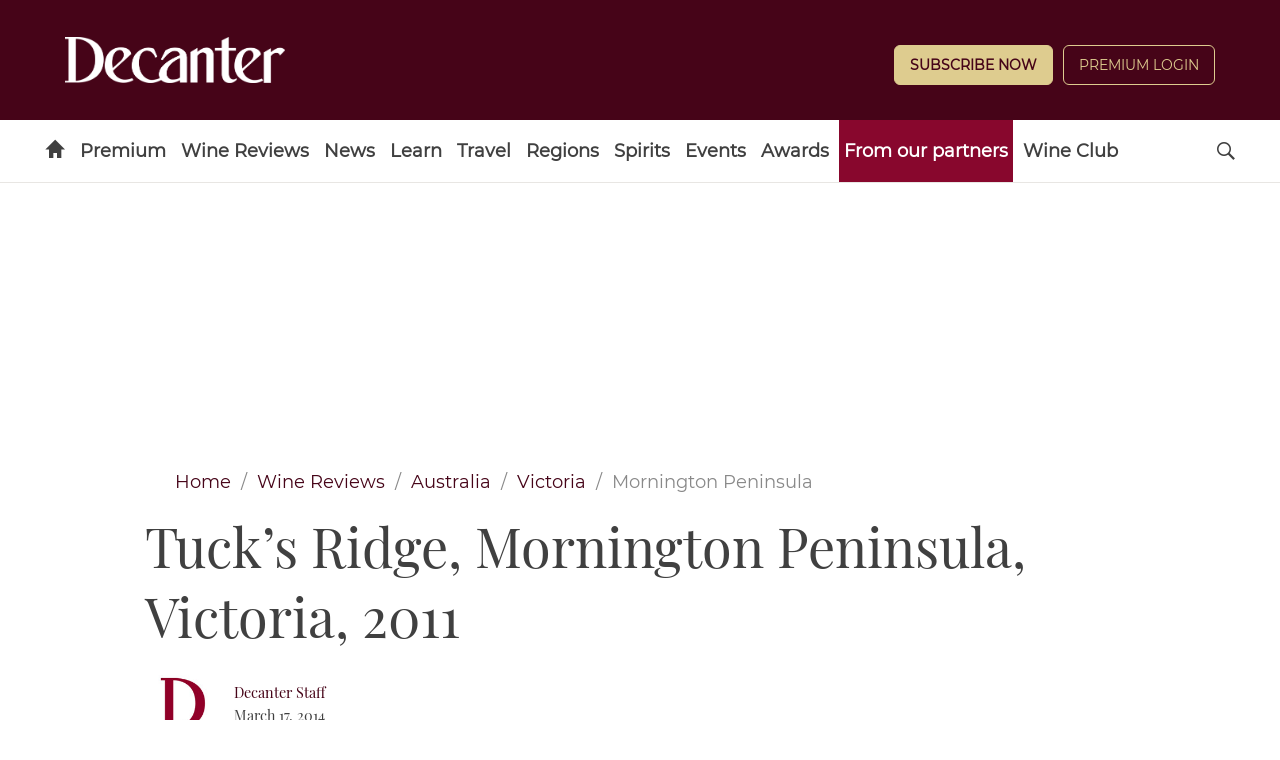

--- FILE ---
content_type: text/javascript
request_url: https://www.decanter.com/wp-content/plugins/keystone-newsletter/dist/js/recaptcha.min.js?ver=1764757543
body_size: 326
content:
!function(e){var t={};function n(r){if(t[r])return t[r].exports;var o=t[r]={i:r,l:!1,exports:{}};return e[r].call(o.exports,o,o.exports,n),o.l=!0,o.exports}n.m=e,n.c=t,n.d=function(e,t,r){n.o(e,t)||Object.defineProperty(e,t,{enumerable:!0,get:r})},n.r=function(e){"undefined"!=typeof Symbol&&Symbol.toStringTag&&Object.defineProperty(e,Symbol.toStringTag,{value:"Module"}),Object.defineProperty(e,"__esModule",{value:!0})},n.t=function(e,t){if(1&t&&(e=n(e)),8&t)return e;if(4&t&&"object"==typeof e&&e&&e.__esModule)return e;var r=Object.create(null);if(n.r(r),Object.defineProperty(r,"default",{enumerable:!0,value:e}),2&t&&"string"!=typeof e)for(var o in e)n.d(r,o,function(t){return e[t]}.bind(null,o));return r},n.n=function(e){var t=e&&e.__esModule?function(){return e.default}:function(){return e};return n.d(t,"a",t),t},n.o=function(e,t){return Object.prototype.hasOwnProperty.call(e,t)},n.p="",n(n.s=1)}([,function(e,t){document.addEventListener("DOMContentLoaded",(function(){var e;function t(){var t;null!==document.getElementById("g_recaptcha_response")&&(null!==(t=document.getElementById("frm"))&&t.addEventListener("submit",(function(e){e.preventDefault();var n=document.querySelector("input[name=g_recaptcha_response]").value,r=new URLSearchParams({action:"verify_recaptcha",captcha:n,_ajax_nonce:frontEndAjax.nonce});fetch(frontEndAjax.ajaxurl,{method:"POST",headers:{"Content-Type":"application/x-www-form-urlencoded; charset=utf-8"},credentials:"same-origin",body:r.toString()}).then((function(e){if(e.status>=400)throw new Error("Bad response from server");return e.text()})).then((function(e){t.submit()})).catch((function(e){console.error(e)}))})),clearInterval(e))}e=setInterval(t,100)}))}]);

--- FILE ---
content_type: text/javascript
request_url: https://www.decanter.com/wp-content/plugins/keystone-apester/dist/js/apester.min.js?ver=1.1.14
body_size: 523
content:
!function(e){var t={};function n(o){if(t[o])return t[o].exports;var r=t[o]={i:o,l:!1,exports:{}};return e[o].call(r.exports,r,r.exports,n),r.l=!0,r.exports}n.m=e,n.c=t,n.d=function(e,t,o){n.o(e,t)||Object.defineProperty(e,t,{enumerable:!0,get:o})},n.r=function(e){"undefined"!=typeof Symbol&&Symbol.toStringTag&&Object.defineProperty(e,Symbol.toStringTag,{value:"Module"}),Object.defineProperty(e,"__esModule",{value:!0})},n.t=function(e,t){if(1&t&&(e=n(e)),8&t)return e;if(4&t&&"object"==typeof e&&e&&e.__esModule)return e;var o=Object.create(null);if(n.r(o),Object.defineProperty(o,"default",{enumerable:!0,value:e}),2&t&&"string"!=typeof e)for(var r in e)n.d(o,r,function(t){return e[t]}.bind(null,r));return o},n.n=function(e){var t=e&&e.__esModule?function(){return e.default}:function(){return e};return n.d(t,"a",t),t},n.o=function(e,t){return Object.prototype.hasOwnProperty.call(e,t)},n.p="",n(n.s=0)}([function(e,t){!function(e){var t=[],n=-200;function o(){for(var e=0;e<t.length;e++)i(t[e].el,n)&&r(t[e],e)}function r(n,o){placeholder=document.getElementById(n.id),interactionTag=function(e){var t=document.createElement("interaction");return t.setAttribute("data-token",e.token),t.setAttribute("data-context",e.context),t.setAttribute("data-tags",e.tags),t.setAttribute("data-fallback",e.fallback),t}(n),placeholder.parentNode.replaceChild(interactionTag,placeholder),void 0!==e.APESTER&&0===e.APESTER.apesterMedias.interactions.elements.length&&e.APESTER.reload(),t.splice(o,1)}function i(e,t,n){t=t||0;var o=e.getBoundingClientRect(),r=Math.max(document.documentElement.clientHeight,window.innerHeight);return!(o.top-r+t>=0)}document.addEventListener("DOMContentLoaded",(function(){var i=document.body.clientWidth<=728?"mobile":"desktop",a=e.lazyLoadApester||!1;if("mobile"===i&&(n=-812),void 0!==e._apesterSlots&&0!==e._apesterSlots.length){for(var l=0;l<e._apesterSlots.length;l++){var u=e._apesterSlots[l];u.placement===i&&(u.el=document.getElementById(u.id),t.push(u))}if(!(t.length<1))if(!0===a)o(),e.onscroll=o,initLazyLoadTracking();else for(l=0;l<t.length;l++)"desktop"===i?e.onload=void r(t[l],l):r(t[l],l)}}))}(window)}]);